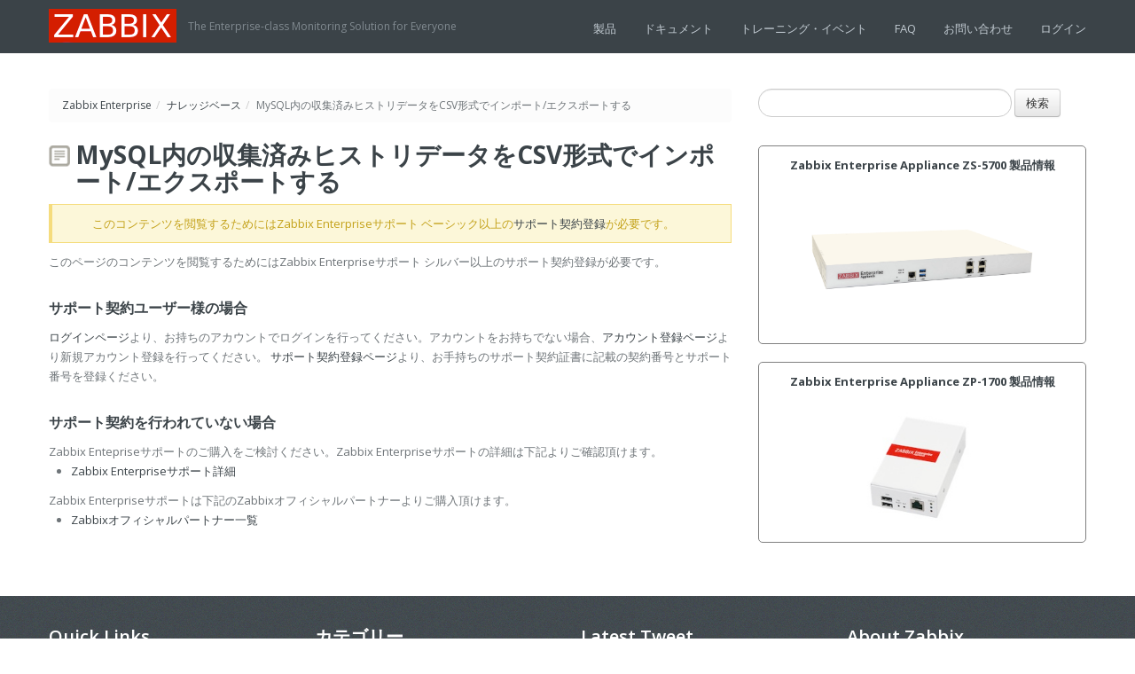

--- FILE ---
content_type: text/html; charset=UTF-8
request_url: https://enterprise.zabbix.co.jp/knowledgebase/5716
body_size: 7990
content:
<!doctype html>
<!--[if lt IE 7]> <html class="lt-ie9 lt-ie8 lt-ie7" lang="ja"> <![endif]-->
<!--[if IE 7]>    <html class="lt-ie9 lt-ie8" lang="ja"> <![endif]-->
<!--[if IE 8]>    <html class="lt-ie9" lang="ja"> <![endif]-->
<!--[if gt IE 8]><!--> <html lang="ja"> <!--<![endif]-->
<head>
        <!-- META TAGS -->
        <meta charset="UTF-8" />
        <meta name="viewport" content="width=device-width, initial-scale=1.0">

        <title>MySQL内の収集済みヒストリデータをCSV形式でインポート/エクスポートする | Zabbix Enterprise</title>

                    <link rel="shortcut icon" href="/images/zabbix.ico" />
            

        <!-- Google Web Fonts-->
        <link href='//fonts.googleapis.com/css?family=Open+Sans:300italic,400italic,600italic,700italic,800italic,400,300,600,700,800' rel='stylesheet' type='text/css'>
        <link href='//fonts.googleapis.com/css?family=Montserrat:400,700' rel='stylesheet' type='text/css'>
        <link href='//fonts.googleapis.com/css?family=Droid+Serif:400,700,400italic,700italic' rel='stylesheet' type='text/css'>

        <!-- Style Sheet-->
        <link rel="stylesheet" href="https://enterprise.zabbix.co.jp/wp-content/themes/knowledgebase-child/style.css"/>

        <!-- Pingback URL -->
        <link rel="pingback" href="https://enterprise.zabbix.co.jp/xmlrpc.php" />

        <!-- RSS -->
        <link rel="alternate" type="application/rss+xml" title="Zabbix Enterprise" href="https://enterprise.zabbix.co.jp/feed" />
        <link rel="alternate" type="application/atom+xml" title="Zabbix Enterprise" href="https://enterprise.zabbix.co.jp/feed/atom" />

        
        

        <!-- HTML5 shim, for IE6-8 support of HTML5 elements -->
        <!--[if lt IE 9]>
            <script src="http://html5shim.googlecode.com/svn/trunk/html5.js"></script>
        <![endif]-->


        <script>
  (function(i,s,o,g,r,a,m){i['GoogleAnalyticsObject']=r;i[r]=i[r]||function(){
  (i[r].q=i[r].q||[]).push(arguments)},i[r].l=1*new Date();a=s.createElement(o),
  m=s.getElementsByTagName(o)[0];a.async=1;a.src=g;m.parentNode.insertBefore(a,m)
  })(window,document,'script','//www.google-analytics.com/analytics.js','ga');

  ga('create', 'UA-267019-8', 'zabbix.co.jp');
  ga('send', 'pageview');

</script>
        <link rel='dns-prefetch' href='//s.w.org' />
		<script type="text/javascript">
			window._wpemojiSettings = {"baseUrl":"https:\/\/s.w.org\/images\/core\/emoji\/11\/72x72\/","ext":".png","svgUrl":"https:\/\/s.w.org\/images\/core\/emoji\/11\/svg\/","svgExt":".svg","source":{"concatemoji":"https:\/\/enterprise.zabbix.co.jp\/wp-includes\/js\/wp-emoji-release.min.js?ver=4.9.22"}};
			!function(e,a,t){var n,r,o,i=a.createElement("canvas"),p=i.getContext&&i.getContext("2d");function s(e,t){var a=String.fromCharCode;p.clearRect(0,0,i.width,i.height),p.fillText(a.apply(this,e),0,0);e=i.toDataURL();return p.clearRect(0,0,i.width,i.height),p.fillText(a.apply(this,t),0,0),e===i.toDataURL()}function c(e){var t=a.createElement("script");t.src=e,t.defer=t.type="text/javascript",a.getElementsByTagName("head")[0].appendChild(t)}for(o=Array("flag","emoji"),t.supports={everything:!0,everythingExceptFlag:!0},r=0;r<o.length;r++)t.supports[o[r]]=function(e){if(!p||!p.fillText)return!1;switch(p.textBaseline="top",p.font="600 32px Arial",e){case"flag":return s([55356,56826,55356,56819],[55356,56826,8203,55356,56819])?!1:!s([55356,57332,56128,56423,56128,56418,56128,56421,56128,56430,56128,56423,56128,56447],[55356,57332,8203,56128,56423,8203,56128,56418,8203,56128,56421,8203,56128,56430,8203,56128,56423,8203,56128,56447]);case"emoji":return!s([55358,56760,9792,65039],[55358,56760,8203,9792,65039])}return!1}(o[r]),t.supports.everything=t.supports.everything&&t.supports[o[r]],"flag"!==o[r]&&(t.supports.everythingExceptFlag=t.supports.everythingExceptFlag&&t.supports[o[r]]);t.supports.everythingExceptFlag=t.supports.everythingExceptFlag&&!t.supports.flag,t.DOMReady=!1,t.readyCallback=function(){t.DOMReady=!0},t.supports.everything||(n=function(){t.readyCallback()},a.addEventListener?(a.addEventListener("DOMContentLoaded",n,!1),e.addEventListener("load",n,!1)):(e.attachEvent("onload",n),a.attachEvent("onreadystatechange",function(){"complete"===a.readyState&&t.readyCallback()})),(n=t.source||{}).concatemoji?c(n.concatemoji):n.wpemoji&&n.twemoji&&(c(n.twemoji),c(n.wpemoji)))}(window,document,window._wpemojiSettings);
		</script>
		<style type="text/css">
img.wp-smiley,
img.emoji {
	display: inline !important;
	border: none !important;
	box-shadow: none !important;
	height: 1em !important;
	width: 1em !important;
	margin: 0 .07em !important;
	vertical-align: -0.1em !important;
	background: none !important;
	padding: 0 !important;
}
</style>
<link rel='stylesheet' id='yarppWidgetCss-css'  href='https://enterprise.zabbix.co.jp/wp-content/plugins/yet-another-related-posts-plugin/style/widget.css?ver=4.9.22' type='text/css' media='all' />
<link rel='stylesheet' id='dashicons-css'  href='https://enterprise.zabbix.co.jp/wp-includes/css/dashicons.min.css?ver=4.9.22' type='text/css' media='all' />
<link rel='stylesheet' id='theme-my-login-css'  href='https://enterprise.zabbix.co.jp/wp-content/plugins/theme-my-login/theme-my-login.css?ver=6.4.17' type='text/css' media='all' />
<link rel='stylesheet' id='contact-form-7-css'  href='https://enterprise.zabbix.co.jp/wp-content/plugins/contact-form-7/includes/css/styles.css?ver=5.1.6' type='text/css' media='all' />
<link rel='stylesheet' id='events-manager-css'  href='https://enterprise.zabbix.co.jp/wp-content/plugins/events-manager/includes/css/events_manager.css?ver=5.973' type='text/css' media='all' />
<link rel='stylesheet' id='events-manager-pro-css'  href='https://enterprise.zabbix.co.jp/wp-content/plugins/events-manager-pro/includes/css/events-manager-pro.css?ver=2.6712' type='text/css' media='all' />
<link rel='stylesheet' id='toc-screen-css'  href='https://enterprise.zabbix.co.jp/wp-content/plugins/table-of-contents-plus/screen.min.css?ver=2002' type='text/css' media='all' />
<link rel='stylesheet' id='bootstrap-table-css'  href='https://enterprise.zabbix.co.jp/include/css/bootstrap-table.min.css?ver=4.9.22' type='text/css' media='all' />
<link rel='stylesheet' id='bootstrap-css-css'  href='https://enterprise.zabbix.co.jp/wp-content/themes/knowledgebase-theme/css/bootstrap.css?ver=1.0' type='text/css' media='all' />
<link rel='stylesheet' id='responsive-css-css'  href='https://enterprise.zabbix.co.jp/wp-content/themes/knowledgebase-theme/css/responsive.css?ver=1.0' type='text/css' media='all' />
<link rel='stylesheet' id='pretty-photo-css-css'  href='https://enterprise.zabbix.co.jp/wp-content/themes/knowledgebase-theme/js/prettyphoto/prettyPhoto.css?ver=3.1.4' type='text/css' media='all' />
<link rel='stylesheet' id='main-css-css'  href='https://enterprise.zabbix.co.jp/wp-content/themes/knowledgebase-theme/css/main.css?ver=1.0' type='text/css' media='all' />
<link rel='stylesheet' id='custom-css-css'  href='https://enterprise.zabbix.co.jp/wp-content/themes/knowledgebase-theme/css/custom.css?ver=1.0' type='text/css' media='all' />
<script type='text/javascript' src='https://enterprise.zabbix.co.jp/wp-includes/js/jquery/jquery.js?ver=1.12.4'></script>
<script type='text/javascript' src='https://enterprise.zabbix.co.jp/wp-includes/js/jquery/jquery-migrate.min.js?ver=1.4.1'></script>
<script type='text/javascript' src='https://enterprise.zabbix.co.jp/wp-includes/js/jquery/ui/core.min.js?ver=1.11.4'></script>
<script type='text/javascript' src='https://enterprise.zabbix.co.jp/wp-includes/js/jquery/ui/widget.min.js?ver=1.11.4'></script>
<script type='text/javascript' src='https://enterprise.zabbix.co.jp/wp-includes/js/jquery/ui/position.min.js?ver=1.11.4'></script>
<script type='text/javascript' src='https://enterprise.zabbix.co.jp/wp-includes/js/jquery/ui/mouse.min.js?ver=1.11.4'></script>
<script type='text/javascript' src='https://enterprise.zabbix.co.jp/wp-includes/js/jquery/ui/sortable.min.js?ver=1.11.4'></script>
<script type='text/javascript' src='https://enterprise.zabbix.co.jp/wp-includes/js/jquery/ui/datepicker.min.js?ver=1.11.4'></script>
<script type='text/javascript'>
jQuery(document).ready(function(jQuery){jQuery.datepicker.setDefaults({"closeText":"\u9589\u3058\u308b","currentText":"\u4eca\u65e5","monthNames":["1\u6708","2\u6708","3\u6708","4\u6708","5\u6708","6\u6708","7\u6708","8\u6708","9\u6708","10\u6708","11\u6708","12\u6708"],"monthNamesShort":["1\u6708","2\u6708","3\u6708","4\u6708","5\u6708","6\u6708","7\u6708","8\u6708","9\u6708","10\u6708","11\u6708","12\u6708"],"nextText":"\u6b21","prevText":"\u524d","dayNames":["\u65e5\u66dc\u65e5","\u6708\u66dc\u65e5","\u706b\u66dc\u65e5","\u6c34\u66dc\u65e5","\u6728\u66dc\u65e5","\u91d1\u66dc\u65e5","\u571f\u66dc\u65e5"],"dayNamesShort":["\u65e5","\u6708","\u706b","\u6c34","\u6728","\u91d1","\u571f"],"dayNamesMin":["\u65e5","\u6708","\u706b","\u6c34","\u6728","\u91d1","\u571f"],"dateFormat":"yy\/mm\/dd","firstDay":1,"isRTL":false});});
</script>
<script type='text/javascript' src='https://enterprise.zabbix.co.jp/wp-includes/js/jquery/ui/menu.min.js?ver=1.11.4'></script>
<script type='text/javascript' src='https://enterprise.zabbix.co.jp/wp-includes/js/wp-a11y.min.js?ver=4.9.22'></script>
<script type='text/javascript'>
/* <![CDATA[ */
var uiAutocompleteL10n = {"noResults":"\u898b\u3064\u304b\u308a\u307e\u305b\u3093\u3067\u3057\u305f\u3002","oneResult":"1\u4ef6\u306e\u7d50\u679c\u304c\u898b\u3064\u304b\u308a\u307e\u3057\u305f\u3002\u4e0a\u4e0b\u30ad\u30fc\u3092\u4f7f\u3063\u3066\u64cd\u4f5c\u3067\u304d\u307e\u3059\u3002","manyResults":"%d\u4ef6\u306e\u7d50\u679c\u304c\u898b\u3064\u304b\u308a\u307e\u3057\u305f\u3002\u4e0a\u4e0b\u30ad\u30fc\u3092\u4f7f\u3063\u3066\u64cd\u4f5c\u3067\u304d\u307e\u3059\u3002","itemSelected":"\u9805\u76ee\u3092\u9078\u629e\u3057\u307e\u3057\u305f\u3002"};
/* ]]> */
</script>
<script type='text/javascript' src='https://enterprise.zabbix.co.jp/wp-includes/js/jquery/ui/autocomplete.min.js?ver=1.11.4'></script>
<script type='text/javascript' src='https://enterprise.zabbix.co.jp/wp-includes/js/jquery/ui/resizable.min.js?ver=1.11.4'></script>
<script type='text/javascript' src='https://enterprise.zabbix.co.jp/wp-includes/js/jquery/ui/draggable.min.js?ver=1.11.4'></script>
<script type='text/javascript' src='https://enterprise.zabbix.co.jp/wp-includes/js/jquery/ui/button.min.js?ver=1.11.4'></script>
<script type='text/javascript' src='https://enterprise.zabbix.co.jp/wp-includes/js/jquery/ui/dialog.min.js?ver=1.11.4'></script>
<script type='text/javascript'>
/* <![CDATA[ */
var EM = {"ajaxurl":"https:\/\/enterprise.zabbix.co.jp\/wp-admin\/admin-ajax.php","locationajaxurl":"https:\/\/enterprise.zabbix.co.jp\/wp-admin\/admin-ajax.php?action=locations_search","firstDay":"1","locale":"ja","dateFormat":"yyyy\/mm\/dd","ui_css":"https:\/\/enterprise.zabbix.co.jp\/wp-content\/plugins\/events-manager\/includes\/css\/jquery-ui.min.css","show24hours":"1","is_ssl":"1","google_maps_api":"AIzaSyB6wVoML1kbuyOSqOaZ6faTX3Yt4LhODXc","bookingInProgress":"\u4e88\u7d04\u7533\u8fbc\u307f\u304c\u884c\u308f\u308c\u308b\u307e\u3067\u304a\u5f85\u3061\u304f\u3060\u3055\u3044\u3002","tickets_save":"\u30c1\u30b1\u30c3\u30c8\u3092\u4fdd\u5b58","bookingajaxurl":"https:\/\/enterprise.zabbix.co.jp\/wp-admin\/admin-ajax.php","bookings_export_save":"\u4e88\u7d04\u60c5\u5831\u306e\u30a8\u30af\u30b9\u30dd\u30fc\u30c8","bookings_settings_save":"\u8a2d\u5b9a\u3092\u4fdd\u5b58","booking_delete":"\u672c\u5f53\u306b\u524a\u9664\u3057\u307e\u3059\u304b ?","booking_offset":"30","bb_full":"\u6e80\u5e2d","bb_book":"\u53c2\u52a0\u767b\u9332\u53ef\u80fd","bb_booking":"\u53c2\u52a0\u767b\u9332\u51e6\u7406\u4e2d","bb_booked":"\u53c2\u52a0\u767b\u9332\u304c\u5b8c\u4e86\u3057\u307e\u3057\u305f","bb_error":"\u53c2\u52a0\u767b\u9332\u4e2d\u306b\u30a8\u30e9\u30fc\u304c\u767a\u751f\u3057\u307e\u3057\u305f. \u518d\u5ea6\u767b\u9332\u3057\u307e\u3059\u304b\uff1f","bb_cancel":"\u30ad\u30e3\u30f3\u30bb\u30eb","bb_canceling":"\u30ad\u30e3\u30f3\u30bb\u30eb\u4e2d","bb_cancelled":"\u30ad\u30e3\u30f3\u30bb\u30eb\u3057\u307e\u3057\u305f","bb_cancel_error":"\u30ad\u30e3\u30f3\u30bb\u30eb\u51e6\u7406\u4e2d\u306b\u30a8\u30e9\u30fc\u304c\u767a\u751f\u3057\u307e\u3057\u305f. \u518d\u5ea6\u30ad\u30e3\u30f3\u30bb\u30eb\u51e6\u7406\u3092\u884c\u3044\u307e\u3059\u304b\uff1f","txt_search":"\u691c\u7d22","txt_searching":"\u691c\u7d22\u4e2d...","txt_loading":"\u8aad\u307f\u8fbc\u307f\u4e2d...","cache":""};
/* ]]> */
</script>
<script type='text/javascript' src='https://enterprise.zabbix.co.jp/wp-content/plugins/events-manager/includes/js/events-manager.js?ver=5.973'></script>
<script type='text/javascript' src='https://enterprise.zabbix.co.jp/wp-content/plugins/events-manager-pro/includes/js/events-manager-pro.js?ver=2.6712'></script>
<script type='text/javascript' src='https://enterprise.zabbix.co.jp/wp-content/plugins/theme-my-login/modules/themed-profiles/themed-profiles.js?ver=4.9.22'></script>
<script type='text/javascript' src='https://enterprise.zabbix.co.jp/include/js/bootstrap.min.js?ver=4.9.22'></script>
<script type='text/javascript' src='https://enterprise.zabbix.co.jp/include/js/bootstrap-table.min.js?ver=4.9.22'></script>
<script type='text/javascript' src='https://enterprise.zabbix.co.jp/wp-content/themes/knowledgebase-theme/js/jquery.easing.1.3.js?ver=1.3'></script>
<script type='text/javascript' src='https://enterprise.zabbix.co.jp/wp-content/themes/knowledgebase-theme/js/prettyphoto/jquery.prettyPhoto.js?ver=3.1.4'></script>
<script type='text/javascript' src='https://enterprise.zabbix.co.jp/wp-content/themes/knowledgebase-theme/js/jquery.liveSearch.js?ver=2.0'></script>
<script type='text/javascript' src='https://enterprise.zabbix.co.jp/wp-content/themes/knowledgebase-theme/js/jquery.form.js?ver=3.18'></script>
<script type='text/javascript' src='https://enterprise.zabbix.co.jp/wp-content/themes/knowledgebase-theme/js/jquery.validate.min.js?ver=1.10.0'></script>
<link rel='https://api.w.org/' href='https://enterprise.zabbix.co.jp/wp-json/' />
<link rel='prev' title='収集したヒストリデータが保存されているテーブル(Zabbix 6.4以前)' href='https://enterprise.zabbix.co.jp/knowledgebase/5717' />
<link rel='next' title='ValueCacheの概要と動作仕様' href='https://enterprise.zabbix.co.jp/knowledgebase/2003' />
<link rel="canonical" href="https://enterprise.zabbix.co.jp/knowledgebase/5716" />
<link rel='shortlink' href='https://enterprise.zabbix.co.jp/?p=5716' />
<link rel="alternate" type="application/json+oembed" href="https://enterprise.zabbix.co.jp/wp-json/oembed/1.0/embed?url=https%3A%2F%2Fenterprise.zabbix.co.jp%2Fknowledgebase%2F5716" />
<style type="text/css">div#toc_container {width: 33%;}div#toc_container ul li {font-size: 90%;}</style>		<style type="text/css">
			.em-coupon-code { width:150px; }
			#em-coupon-loading { display:inline-block; width:16px; height: 16px; margin-left:4px; background:url(https://enterprise.zabbix.co.jp/wp-content/plugins/events-manager-pro/includes/images/spinner.gif)}
			.em-coupon-message { display:inline-block; margin:5px 0px 0px 105px; text-indent:22px; }
			.em-coupon-success { color:green; background:url(https://enterprise.zabbix.co.jp/wp-content/plugins/events-manager-pro/includes/images/success.png) 0px 0px no-repeat }
			.em-coupon-error { color:red; background:url(https://enterprise.zabbix.co.jp/wp-content/plugins/events-manager-pro/includes/images/error.png) 0px 0px no-repeat }
			.em-cart-coupons-form .em-coupon-message{ margin:5px 0px 0px 0px; }
			#em-coupon-loading { margin-right:4px; }	
		</style>
		<style type='text/css' id='dynamic-css'>

body{
color:#6f7579;
}

h1, h2, h3, h4, h5, h6, h1 a, h2 a, h3 a, h4 a, h5 a, h6 a{
color:#3b4348;
}

a{
color:#3b4348;
}

a:hover, a:focus, a:active{
color:#395996;
}

</style></head>
<body class="knowledgebase-template-default single single-knowledgebase postid-5716">


        <!-- Start of Header -->
        <div class="header-wrapper">
            <header>
                <div class="container">


                                            <div class="logo-container">
                            <!-- Website Logo -->
                            <a href="https://enterprise.zabbix.co.jp"  title="Zabbix Enterprise">
                                <img src="/images/zabbix_logo.png" alt="Zabbix Enterprise">
                            </a>
                            <span class="tag-line">The Enterprise-class Monitoring Solution for Everyone</span>
                        </div>
                        

                    <!-- Start of Main Navigation -->
                    <nav class="main-nav">
                        <div class="menu-%e3%83%a1%e3%82%a4%e3%83%b3%e3%83%a1%e3%83%8b%e3%83%a5%e3%83%bc-container"><ul id="menu-%e3%83%a1%e3%82%a4%e3%83%b3%e3%83%a1%e3%83%8b%e3%83%a5%e3%83%bc" class="clearfix"><li id="menu-item-51" class="menu-item menu-item-type-post_type menu-item-object-page menu-item-51"><a href="https://enterprise.zabbix.co.jp/products">製品</a></li>
<li id="menu-item-353" class="menu-item menu-item-type-post_type menu-item-object-page menu-item-353"><a href="https://enterprise.zabbix.co.jp/documents">ドキュメント</a></li>
<li id="menu-item-17490" class="menu-item menu-item-type-post_type menu-item-object-page menu-item-17490"><a href="https://enterprise.zabbix.co.jp/events">トレーニング・イベント</a></li>
<li id="menu-item-375" class="menu-item menu-item-type-post_type menu-item-object-page menu-item-375"><a href="https://enterprise.zabbix.co.jp/faqs">FAQ</a></li>
<li id="menu-item-267" class="menu-item menu-item-type-post_type menu-item-object-page menu-item-267"><a href="https://enterprise.zabbix.co.jp/contact">お問い合わせ</a></li>
<li id="menu-item-2243" class="menu-item menu-item-type-post_type menu-item-object-page menu-item-2243"><a href="https://enterprise.zabbix.co.jp/account/login">ログイン</a></li>
</ul></div>                    </nav>
                    <!-- End of Main Navigation -->

                </div>
            </header>
        </div>
        <!-- End of Header -->

<!-- Start of Page Container -->
<div class="page-container">
	<div class="container">
		<div class="row">

			<!-- start of page content -->
			<div class="span8 page-content">

				<!-- breadcrumb -->
				<ul class="breadcrumb">
				<li><a href="https://enterprise.zabbix.co.jp">Zabbix Enterprise</a><span class="divider">/</span></li>
				<li><a href="/knowledgebase">ナレッジベース</a><span class="divider">/</span></li>
								<span>MySQL内の収集済みヒストリデータをCSV形式でインポート/エクスポートする</span>
				</ul>

				
										<article id="post-5716" class="clearfix post-5716 knowledgebase type-knowledgebase status-publish hentry zabbix-all kbcategory-tips kbtag-csv kbtag-mysql kbtag-database kbtag-history">
							<h1 class="post-title"><a href="https://enterprise.zabbix.co.jp/knowledgebase/5716">MySQL内の収集済みヒストリデータをCSV形式でインポート/エクスポートする</a></h1>

							<p class="notice">このコンテンツを閲覧するためにはZabbix Enterpriseサポート ベーシック以上の<a href="/account/register-contract">サポート契約登録</a>が必要です。</p>このページのコンテンツを閲覧するためにはZabbix Enterpriseサポート シルバー以上のサポート契約登録が必要です。

<h4>サポート契約ユーザー様の場合</h4>

<a href="http://enterprise.zabbix.co.jp/account/login">ログインページ</a>より、お持ちのアカウントでログインを行ってください。アカウントをお持ちでない場合、<a href="http://enterprise.zabbix.co.jp/account/register">アカウント登録ページ</a>より新規アカウント登録を行ってください。

<a href="http://enterprise.zabbix.co.jp/account/register-contract">サポート契約登録ページ</a>より、お手持ちのサポート契約証書に記載の契約番号とサポート番号を登録ください。

<h4>サポート契約を行われていない場合</h4>

Zabbix Entepriseサポートのご購入をご検討ください。Zabbix Enterpriseサポートの詳細は下記よりご確認頂けます。

<ul>
<li><a href="https://www.zabbix.com/jp/support" target="_blank">Zabbix Enterpriseサポート詳細</a></li>
</ul>

Zabbix Enterpriseサポートは下記のZabbixオフィシャルパートナーよりご購入頂けます。

<ul>
<li><a href="https://www.zabbix.com/jp/partners" target="_blank">Zabbixオフィシャルパートナー一覧</a></li>
</ul>						</article>

						<section id="comments">

	
	
	
	
    
</section><!-- end of comments -->
			</div>
			<!-- end of page content -->

			
                                <!-- start of sidebar -->
                                <aside class="span4 page-sidebar">
                                    <section class="widget"><form role="search" method="get" id="searchform" class="searchform" action="https://enterprise.zabbix.co.jp/">
				<div>
					<label class="screen-reader-text" for="s">検索:</label>
					<input type="text" value="" name="s" id="s" />
					<input type="submit" id="searchsubmit" value="検索" />
				</div>
			</form></section><section class="widget">			<div class="textwidget"><div style="margin: 10px 0 20px; border: 1px solid gray; border-radius: 5px;"><p style="text-align:center; margin: 10px 10px 0 10px; font-weight: bold;"><a href="/products/zs5700">Zabbix Enterprise Appliance ZS-5700 製品情報</p><p style="margin: 0; padding:0; text-align: center;"><img style="margin: 50px 0; max-width: 250px;"src="/wp-content/uploads/2022/10/ZS-7600.png" /></a></p></div>
</div>
		</section><section class="widget">			<div class="textwidget"><div style="margin: 10px 0 20px; border: 1px solid gray; border-radius: 5px;"><p style="text-align:center; margin: 10px 10px 0 10px; font-weight: bold;"><a href="/products/zp1700">Zabbix Enterprise Appliance ZP-1700 製品情報</p><p style="margin: 0; padding:0; text-align: center;"><img style="max-width: 150px;"src="/wp-content/uploads/2014/02/ZP.jpg" /></a></p></div></div>
		</section>                                </aside>
                                <!-- end of sidebar -->
		</div>
	</div>
</div>
<!-- End of Page Container -->


<!-- Start of Footer -->
<footer id="footer-wrapper">
    <div id="footer" class="container">
        <div class="row">

            <div class="span3">
                <section class="widget"><h3 class="title">Quick Links</h3>			<div class="textwidget"><ul>
<li><a href="/account/register">ユーザー登録</a></il>
<li><a href="https://www.zabbix.com/jp/partners" target="_blank">Zabbixパートナー</li>
<li><a href="https://www.zabbix.com/jp/services" target="_blank">Zabbixオフィシャルサービス</a></li>
<li><a href="https://www.zabbix.com/jp/training" target="_blank">Zabbixトレーニング</a></li>
<li><a href="/products/zs7400">アプライアンス製品</a></li>
<li><a href="/products/support">アプライアンスサポート</a></li>
</ul></div>
		</section>            </div>

            <div class="span3">
                <section class="widget"><h3 class="title">カテゴリー</h3>		<ul>
	<li class="cat-item cat-item-435"><a href="https://enterprise.zabbix.co.jp/category/%e3%81%8a%e7%9f%a5%e3%82%89%e3%81%9b" >お知らせ</a>
</li>
	<li class="cat-item cat-item-3"><a href="https://enterprise.zabbix.co.jp/category/news" >ニュース</a>
</li>
		</ul>
</section>            </div>


            <div class="span3">
                <section class="widget"><h3 class="title">Latest Tweet</h3>			<div class="textwidget"><a class="twitter-timeline" href="https://twitter.com/zabbix_jp" data-widget-id="355201964319076352" data-chrome="noheader nofooter transparent noscrollbar" width="520" height="300">@zabbix_jp からのツイート</a>
<script>!function(d,s,id){var js,fjs=d.getElementsByTagName(s)[0],p=/^http:/.test(d.location)?'http':'https';if(!d.getElementById(id)){js=d.createElement(s);js.id=id;js.src=p+"://platform.twitter.com/widgets.js";fjs.parentNode.insertBefore(js,fjs);}}(document,"script","twitter-wjs");</script></div>
		</section>            </div>


            <div class="span3">
                <section class="widget"><h3 class="title">About Zabbix</h3>			<div class="textwidget"><ul>
<li><a href="https://www.zabbix.com/jp" target="_blank">Zabbix Japanサイト</a></li>
<li><a href="https://www.zabbix.com" target="_blank">Zabbix SIAサイト</a></li>
<li><a href="https://www.zabbix.com/jp/about" target="_blank">Zabbix Japan会社情報</a></li>
<li><a href="https://www.zabbix.com/jp/trademark" target="_blank">Zabbix商標ポリシー</a></li>
</ul></div>
		</section>            </div>

        </div>
    </div>
    <!-- end of #footer -->

    <!-- Footer Bottom -->
    <div id="footer-bottom-wrapper">
        <div id="footer-bottom" class="container">
            <div class="row">
                <div class="span6">
                    <p class="copyright">
                        Copyright © Zabbix Japan All Rights Reserved.<br/>
本サイトのコンテンツの著作権はZabbix LLCまたはZabbix Japanが有しています。コンテンツを無断で再掲載または再販することは禁止します。                    </p>
                </div>
                <div class="span6">
                                            <!-- Social Navigation -->
                        <ul class="social-nav clearfix">
                            <li class="linkedin"><a target="_blank" href="http://www.linkedin.com/company/zabbix"></a></li><li class="google"><a target="_blank" href="https://google.com/+Zabbix"></a></li><li class="twitter"><a target="_blank" href="http://twitter.com/zabbix"></a></li><li class="facebook"><a target="_blank" href="http://www.facebook.com/zabbix"></a></li>                        </ul>
                                        </div>
            </div>
        </div>
    </div>
    <!-- End of Footer Bottom -->

</footer>
<!-- End of Footer -->

<script type="text/javascript">
    jQuery(document).ready(function(e) {

        $ = jQuery;

        /*-----------------------------------------------------------------------------------*/
        /*	Responsive Nav
        /*-----------------------------------------------------------------------------------*/
        var $mainNav    = $('.main-nav > div').children('ul');
        var optionsList = '<option value="" selected>Go to...</option>';

        $mainNav.find('li').each(function() {
            var $this   = $(this),
                    $anchor = $this.children('a'),
                    depth   = $this.parents('ul').length - 1,
                    indent  = '';
            if( depth ) {
                while( depth > 0 ) {
                    indent += ' - ';
                    depth--;
                }
            }
            optionsList += '<option value="' + $anchor.attr('href') + '">' + indent + ' ' + $anchor.text() + '</option>';
        }).end();

        $('.main-nav > div').after('<select class="responsive-nav">' + optionsList + '</select>');

        $('.responsive-nav').on('change', function() {
            window.location = $(this).val();
        });



        /*----------------------------------------------------------------------------------*/
        /*	Contact Form AJAX validation and submition
        /*  Validation Plugin : http://bassistance.de/jquery-plugins/jquery-plugin-validation/
        /*	Form Ajax Plugin : http://www.malsup.com/jquery/form/
        /*---------------------------------------------------------------------------------- */
        if(jQuery().validate && jQuery().ajaxSubmit)
        {
            // Contact Form Handling
            var contact_options = {
                target: '#message-sent',
                beforeSubmit: function(){
                    $('#contact-loader').fadeIn('fast');
                    $('#message-sent').fadeOut('fast');
                },
                success: function(responseText, statusText, xhr, $form){
                    $('#contact-loader').fadeOut('fast');
                    $('#message-sent').fadeIn('fast');

                    if( responseText == "Wrong Code!" )
                    {
                        // wrong code
                    }
                    else if( responseText == "Message Sent Successfully!" )
                    {
                        $('#contact-form').resetForm();
                    }
                }
            };

            $('#contact-form').validate({
                errorLabelContainer: $("div.error-container"),
                submitHandler: function(form) {
                    $(form).ajaxSubmit(contact_options);
                }
            });

        }

        /*-----------------------------------------------------------------------------------*/
        /*	Live Search
        /*-----------------------------------------------------------------------------------*/
        if(jQuery().liveSearch){
            jQuery('#s').liveSearch({url: 'https://enterprise.zabbix.co.jp/?livesearch=used&s='});
        }


    });

</script>

<a href="#top" id="scroll-top"></a>

<script type='text/javascript' src='https://enterprise.zabbix.co.jp/wp-includes/js/comment-reply.min.js?ver=4.9.22'></script>
<script type='text/javascript'>
/* <![CDATA[ */
var wpcf7 = {"apiSettings":{"root":"https:\/\/enterprise.zabbix.co.jp\/wp-json\/contact-form-7\/v1","namespace":"contact-form-7\/v1"}};
/* ]]> */
</script>
<script type='text/javascript' src='https://enterprise.zabbix.co.jp/wp-content/plugins/contact-form-7/includes/js/scripts.js?ver=5.1.6'></script>
<script type='text/javascript'>
/* <![CDATA[ */
var tocplus = {"smooth_scroll":"1"};
/* ]]> */
</script>
<script type='text/javascript' src='https://enterprise.zabbix.co.jp/wp-content/plugins/table-of-contents-plus/front.min.js?ver=2002'></script>
<script type='text/javascript' src='https://enterprise.zabbix.co.jp/wp-content/themes/knowledgebase-theme/js/custom.js?ver=1.0'></script>
<script type='text/javascript' src='https://enterprise.zabbix.co.jp/wp-includes/js/wp-embed.min.js?ver=4.9.22'></script>

</body>
</html>


--- FILE ---
content_type: text/css
request_url: https://enterprise.zabbix.co.jp/wp-content/themes/knowledgebase-child/style.css
body_size: 1571
content:
/*
Theme Name: Knowledge Base Child Theme
Theme URI: http://knowledgebase.inspirythemes.com/
Description: Child theme for Knowledge Base
Author: 960Development
Author URI: http://www.960Development.com/
Template: knowledgebase-theme
Version: 1.1
*/

.logo-container {
    padding: 10px 0 !important;
}

.search-area-wrapper {
    background: url("/images/red-bg.jpg") center top no-repeat !important;
    background-size: cover !important;
    min-height: 180px !important;
}

.search-area-wrapper .search-area {
    padding: 20px 0 !important;
}

h3.search-header {
    font-size: 24px !important;
    text-shadow: 3px 3px 10px black;
    margin: 5px 5px 30px 5px !important;
    line-height: 30px;
}

p.search-tag-line {
    font-style: normal !important;
    text-shadow: 3px 3px 10px black;
    font-family: sans-serif !important;
}

form.search-form {
    margin: 10px !important;
}

h1,h2,h3 {
    line-height: 30px !important;
}

article h3,
article h4 {
	margin-top: 30px;
}

h1 {
  font-size: 28px !important;
}

h2 {
  font-size: 24px !important;
}

h3 {
  font-size: 20px !important;
}

h4 {
  font-size: 16px !important;
}

h5 {
  font-size: 13px !important;
}

h6 {
  font-size: 11.05px !important;
}

.page-404 h1.title-404 {
    font-size: 100px !important;
    line-height: 100px !important;
}

.table-centerized thead th {
    text-align: center !important;
}
.table-centerized tbody td {
    text-align: center !important;
}

.faq-item h3.faq-question {
    margin: 0 !important;
    font-weight: 600;
    font-size: 16px !important;
    line-height: 24px !important;
}

blockquote pre {
    margin: 10px 0;
    font-size: 80%;
}

.like-btn {
	float: right;
}

.tags {
	display: block;
	margin: 5px 0 10px 0;
}

pre {
    white-space: pre !important;
    line-height: 1.4em !important;
    word-wrap: normal !important;
    overflow: scroll;
    width: 95%;
}

code {
	color: black !important;
}

li.free-seminar {
	background:url(/images/free-seminar.png) top left no-repeat;
	text-indent: 90px;
	list-style-type: none;
}

li.partner {
	background:url(/images/partner.png) top left no-repeat;
	text-indent: 90px;
	list-style-type: none;
}

li.training {
	background:url(/images/training.png) top left no-repeat;
	text-indent: 90px;
	list-style-type: none;
}

li.short-training {
	background:url(/images/short-training.png) top left no-repeat;
	text-indent: 90px;
	list-style-type: none;
}

li.exam {
	background:url(/images/exam.png) top left no-repeat;
	text-indent: 90px;
	list-style-type: none;
}

strong.free-seminar {
	background:url(/images/free-seminar.png) left no-repeat;
	text-indent: 90px;
	display: inline-block;
}

strong.web-seminar {
	background:url(/images/web-seminar.png) left no-repeat;
	text-indent: 90px;
	display: inline-block;
}

strong.partner {
	background:url(/images/partner.png) left no-repeat;
	text-indent: 90px;
	display: inline-block;
}

strong.training {
	background:url(/images/training.png) left no-repeat;
	text-indent: 90px;
	display: inline-block;
}

strong.short-training {
	background:url(/images/short-training.png) left no-repeat;
	text-indent: 90px;
	display: inline-block;
}

strong.exam {
	background:url(/images/exam.png) left no-repeat;
	text-indent: 90px;
	display: inline-block;
}

.em-booking-form-details {
	width: 100% !important;
}

.em-booking-form-details p label {
	width: 100%;	
}

.em-booking-form-details textarea {
	width: 90% !important;
        height: 100px;
}

.em-booking-form-details span.input-group {
	margin-left: 50px !important;
}

.em-booking-form-details span.input-group input {
	margin-left: 0 !important;
} 

.em-booking-form-details span.input-group input[type="radio"],
.em-booking-form-details span.input-group input[type="checkbox"] {
	margin: 0 !important;
}


p {
	margin: 10px 0 !important;
}

.table tr.text-center th,
.table tr.text-center td {
	text-align: center;
}

#live-search-results .search-result.update {
  background-image: url("/images/update-small.png");
}
#live-search-results .search-result.documents {
  background-image: url("/images/documents-small.png");
}
#live-search-results .search-result.knowledgebase {
  background-image: url("/images/knowledgebase-small.png");
}
#live-search-results .search-result.solutions {
  background-image: url("/images/solutions-small.png");
}

.update.hentry .post-title {
  background: url("/images/update-large.png") no-repeat 0 5px;
  padding-left: 30px;
}
.documents.hentry .post-title {
  background: url("/images/documents-large.png") no-repeat 0 5px;
  padding-left: 30px;
}
.knowledgebase.hentry .post-title {
  background: url("/images/knowledgebase-large.png") no-repeat 0 5px;
  padding-left: 30px;
}
.solutions.hentry .post-title {
  background: url("/images/solutions-large.png") no-repeat 0 5px;
  padding-left: 30px;
}

ul.articles .article-entry.update {
  background: url("/images/update-small.png") no-repeat 0 3px;
}
ul.articles .article-entry.documents {
  background: url("/images/documents-small.png") no-repeat 0 3px;
}
ul.articles .article-entry.knowledgebase {
  background: url("/images/knowledgebase-small.png") no-repeat 0 3px;
}
ul.articles .article-entry.solutions {
  background: url("/images/solutions-small.png") no-repeat 0 3px;
}

#template ul {
/* 	margin-left: 10px; */
	margin-bottom: 10px;
}


/* hover tooltips for navigation tabs*/
#template li.disabled a:hover {
	position: relative;
}
#template li.disabled a:hover:after {
	position: absolute;
	display: block;
	top: -20px;
	left: 5px;
	padding: 5px;
	border-radius: 3px;
	background: #196090;
	color: #ffffff;
	font-size: 12px;
	text-wrap: none;
	white-space: nowrap;
	line-height: 1;
	content: attr(data-tooltip);
	transition: .1s;
}

/* inline form */

li form {
	display: inline;
	margin: 0 0;
}

.link-button {
	display: inline;
	background: none;
	border: none;
	color: #3b4348;
	cursor: pointer;
	padding: 0;
}

.link-button:hover, .link-button:focus, .link-button:active {
	color:#395996;
	outline: none;
}

/* form inside table */

td form {
	margin: 0;
}

/* hover tooltip for download link and form label */

li span.disabled:hover,
label span.tips:hover {
	position: relative;
}
li span.disabled:hover:after,
label span.tips:hover:after {
	position: absolute;
	display: block;
	top: -25px;
	left: 20px;
	padding: 5px;
	border-radius: 3px;
	background: #196090;
	color: #ffffff;
	font-size: 12px;
	text-wrap: none;
	white-space: nowrap;
	line-height: 1;
	content: attr(data-tooltip);
	transition: .1s;
}

label span.tips {
	border-bottom: dashed 1px;
}

/**/

.tag-cloud a {
	margin: 2px;
}

.hentry .post-meta .main-category {
	padding-left: 0;
	margin-left: 0;
}

#pass-strength-result {
	margin: 0 5px !important;
	width: 75px !important;
}



--- FILE ---
content_type: text/plain
request_url: https://www.google-analytics.com/j/collect?v=1&_v=j102&a=1568495801&t=pageview&_s=1&dl=https%3A%2F%2Fenterprise.zabbix.co.jp%2Fknowledgebase%2F5716&ul=en-us%40posix&dt=MySQL%E5%86%85%E3%81%AE%E5%8F%8E%E9%9B%86%E6%B8%88%E3%81%BF%E3%83%92%E3%82%B9%E3%83%88%E3%83%AA%E3%83%87%E3%83%BC%E3%82%BF%E3%82%92CSV%E5%BD%A2%E5%BC%8F%E3%81%A7%E3%82%A4%E3%83%B3%E3%83%9D%E3%83%BC%E3%83%88%2F%E3%82%A8%E3%82%AF%E3%82%B9%E3%83%9D%E3%83%BC%E3%83%88%E3%81%99%E3%82%8B%20%7C%20Zabbix%20Enterprise&sr=1280x720&vp=1280x720&_u=IEBAAAABAAAAACAAI~&jid=487347748&gjid=2119477627&cid=1537091133.1768828039&tid=UA-267019-8&_gid=1516127081.1768828039&_r=1&_slc=1&z=75531326
body_size: -452
content:
2,cG-6QXMXGT4T8